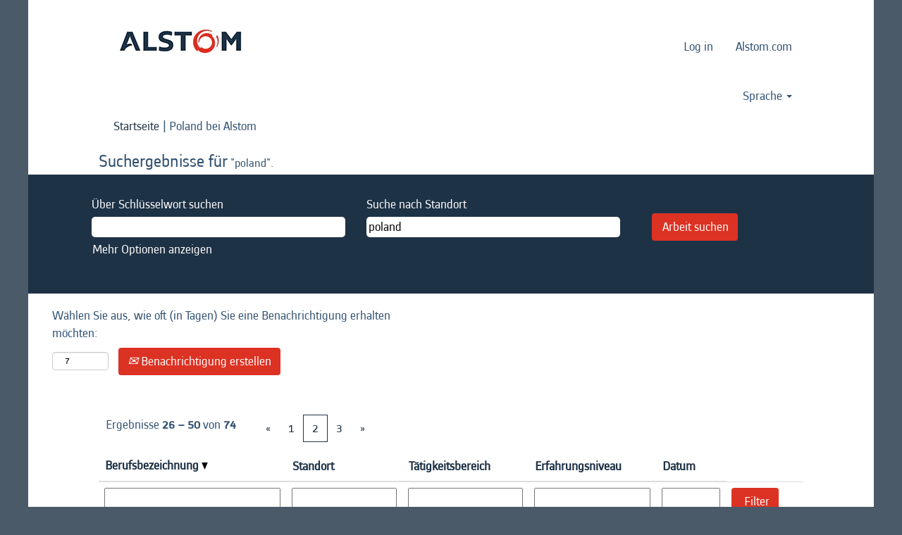

--- FILE ---
content_type: text/html;charset=UTF-8
request_url: https://jobsearch.alstom.com/search/?q&locationsearch=poland&sortColumn=sort_title&sortDirection=desc&startrow=25&locale=de_DE
body_size: 110072
content:
<!DOCTYPE html>
<html class="html5" xml:lang="de-DE" lang="de-DE" xmlns="http://www.w3.org/1999/xhtml">

        <head>
            <meta http-equiv="X-UA-Compatible" content="IE=edge,chrome=1" />
            <meta http-equiv="Content-Type" content="text/html;charset=UTF-8" />
            <meta http-equiv="Content-Type" content="text/html; charset=utf-8" />
                <meta name="viewport" content="width=device-width, initial-scale=1.0" />
                        <link type="text/css" class="keepscript" rel="stylesheet" href="https://jobsearch.alstom.com/platform/bootstrap/3.4.8_NES/css/bootstrap.min.css" />
                            <link type="text/css" rel="stylesheet" href="/platform/css/j2w/min/bootstrapV3.global.responsive.min.css?h=906dcb68" />
                <script type="text/javascript" src="https://performancemanager5.successfactors.eu/verp/vmod_v1/ui/extlib/jquery_3.5.1/jquery.js"></script>
                <script type="text/javascript" src="https://performancemanager5.successfactors.eu/verp/vmod_v1/ui/extlib/jquery_3.5.1/jquery-migrate.js"></script>
            <script type="text/javascript" src="/platform/js/jquery/jquery-migrate-1.4.1.js"></script>
                    <title>Poland - Stellen bei Alstom</title>
                    <title>Alstom - Stellen</title>

        <meta http-equiv="Content-Type" content="text/html; charset=utf-8" />
        <meta name="keywords" content="Stellen bei Alstom, " />
        <meta name="description" content="Bei Alstom nach  suchen" />
        <link rel="canonical" href="https://jobsearch.alstom.com/search/" />
            <meta name="robots" content="noindex" />
                <link type="text/css" rel="stylesheet" href="//rmkcdn.successfactors.com/44ea18da/16113927-414b-49a1-80a4-f.css" />
                            <link type="text/css" rel="stylesheet" href="/platform/csb/css/header1.css?h=906dcb68" />
                            <link type="text/css" rel="stylesheet" href="/platform/css/j2w/min/sitebuilderframework.min.css?h=906dcb68" />
                            <link type="text/css" rel="stylesheet" href="/platform/css/j2w/min/BS3ColumnizedSearch.min.css?h=906dcb68" />
                            <link type="text/css" rel="stylesheet" href="/platform/fontawesome4.7/css/font-awesome-4.7.0.min.css?h=906dcb68" /><!-- Google Tag Manager -->
<script>(function(w,d,s,l,i){w[l]=w[l]||[];w[l].push({'gtm.start':
new Date().getTime(),event:'gtm.js'});var f=d.getElementsByTagName(s)[0],
j=d.createElement(s),dl=l!='dataLayer'?'&l='+l:'';j.async=true;j.src=
'https://www.googletagmanager.com/gtm.js?id='+i+dl;f.parentNode.insertBefore(j,f);
})(window,document,'script','dataLayer','GTM-54XHVK8');</script>
<!-- End Google Tag Manager -->

        <link rel="shortcut icon" href="//rmkcdn.successfactors.com/44ea18da/0137b1fb-2db9-4935-bd76-a.png" type="image/x-icon" />
            <style id="antiClickjack" type="text/css">body{display:none !important;}</style>
            <script type="text/javascript" id="antiClickJackScript">
                if (self === top) {
                    var antiClickjack = document.getElementById("antiClickjack");
                    antiClickjack.parentNode.removeChild(antiClickjack);
                } else {
                    top.location = self.location;
                }
            </script>
        </head>

        <body class="coreCSB search-page body   body" id="body">

        <div id="outershell" class="outershell">

    <div class="cookiePolicy cookiemanager" style="display:none" role="region" aria-labelledby="cookieManagerModalLabel">
        <div class="centered">
                <p>Wir verwenden Cookies, um Ihnen die bestmögliche Erfahrung mit der Website bieten zu können. Ihre Cookie-Einstellungen werden im lokalen Speicher Ihres Browsers gespeichert. Dazu gehören Cookies, die für die Website technisch notwendig sind. Darüber hinaus können Sie frei entscheiden, ob Sie Cookies akzeptieren, und dies jederzeit ändern. Sie können auch Cookies zur Verbesserung der Website-Leistung sowie Cookies zum Anzeigen von Inhalten, die auf Ihre Interessen zugeschnitten sind, ablehnen. Wenn Sie nicht alle Cookies akzeptieren, kann dies Auswirkungen auf Ihre Erfahrung auf der Site und die von uns angebotenen Services haben.</p>
            <button id="cookie-bannershow" tabindex="1" data-toggle="modal" data-target="#cookieManagerModal" class="link cookieSmallBannerButton secondarybutton shadowfocus">
                Cookie-Einstellungen ändern</button>
            <div id="reject-accept-cookiewrapper">
                <button id="cookie-reject" tabindex="1" class="cookieSmallBannerButton cookiemanagerrejectall shadowfocus">
                    Alle Cookies ablehnen</button>
            <button id="cookie-accept" tabindex="1" class="cookieSmallBannerButton cookiemanageracceptall shadowfocus">
                Alle Cookies akzeptieren</button>
            </div>
        </div>
    </div>

    <div id="header" class="header headermain slightlylimitwidth " role="banner">
            <div id="headerbordertop" class="headerbordertop slightlylimitwidth"></div>
        <script type="text/javascript">
            //<![CDATA[
            $(function()
            {
                /* Using 'skipLinkSafari' to include CSS styles specific to Safari. */
                if (navigator.userAgent.indexOf('Safari') != -1 && navigator.userAgent.indexOf('Chrome') == -1) {
                    $("#skipLink").attr('class', 'skipLinkSafari');
                }
            });
            //]]>
        </script>
        <div id="skip">
            <a href="#content" id="skipLink" class="skipLink" title="Zum Hauptinhalt"><span>Zum Hauptinhalt</span></a>
        </div>

        <div class="limitwidth">
            <div class="menu desktop upper">
                <div class="inner" role="navigation" aria-label="Header Menü">
                        <a href="https://jobsearch.alstom.com/" title="Alstom Careers Home" style="display:inline-block">
                            <img class="logo" src="//rmkcdn.successfactors.com/44ea18da/ff6f3396-32e1-421d-915a-5.jpg" alt="Alstom Careers Home" />
                        </a>
                    <ul class="nav nav-pills" role="list">
        <li><a href="https://career5.successfactors.eu/career?career_company=ALSTOM&amp;lang=en_GB&amp;company=ALSTOM&amp;site=&amp;loginFlowRequired=true&amp;_s.crb=SAdl8MdvanZIR7dE5GJnxJiRj3M%3d " title="Log in" target="_blank">Log in</a></li>
        <li><a href="https://www.alstom.com/" title="Alstom.com" target="_blank">Alstom.com</a></li>
                    </ul>
                </div>
            </div>
        </div>

        <div class="menu mobile upper">
                <a href="https://jobsearch.alstom.com/" title="Alstom Careers Home">
                    <img class="logo" src="//rmkcdn.successfactors.com/44ea18da/ff6f3396-32e1-421d-915a-5.jpg" alt="Alstom Careers Home" />
                </a>
            <div class="nav">
                    <div class="dropdown mobile-search">
                        <button id="searchToggleBtn" type="button" title="Suchen" aria-label="Suchen" class="dropdown-toggle" data-toggle="collapse" data-target="#searchSlideNav"><span class="mobilelink fa fa-search"></span></button>
                        <div id="searchSlideNav" class="dropdown-menu search-collapse">

        <div class="well well-small searchwell">
            <form class="form-inline jobAlertsSearchForm" name="keywordsearch" method="get" action="/search/" xml:lang="de-DE" lang="de-DE" style="margin: 0;" role="search">
                <input name="createNewAlert" type="hidden" value="false" />
                <div class="container-fluid">
                    <div class="row columnizedSearchForm">
                        <div class="column col-md-9">
                            <div class="fieldContainer row">
                                    <div class="col-md-6 rd-keywordsearch">
                                            <span class="lbl" aria-hidden="true">Über Schlüsselwort suchen</span>

                                        <i class="keywordsearch-icon"></i>
                                        <input type="text" class="keywordsearch-q columnized-search" name="q" maxlength="50" aria-label="Über Schlüsselwort suchen" />

                                    </div>
                                    <div class="col-md-6 rd-locationsearch">
                                            <span class="lbl" aria-hidden="true">Suche nach Standort</span>

                                        <i class="locationsearch-icon"></i>
                                        <input type="text" class="keywordsearch-locationsearch columnized-search" name="locationsearch" value="poland" maxlength="50" aria-label="Suche nach Standort" />
                                    </div>
                            </div>
                        </div>
                        <div class="rd-searchbutton col-md-2">
                            <div class="row emptylabelsearchspace labelrow">
                                 
                            </div>
                            <div class="row">
                                <div class="col-md-12 col-sm-12 col-xs-12 search-submit">
                                            <input type="submit" class="btn keywordsearch-button" value="Arbeit suchen" />
                                </div>
                            </div>
                        </div>
                    </div>

                </div>
            </form>
        </div>
                        </div>
                    </div>
                <div class="dropdown mobile-nav">
                    <a id="hamburgerToggleBtn" href="#" title="Menü" aria-label="Menü" class="dropdown-toggle" aria-controls="nav-collapse-design1" aria-expanded="false" role="button" data-toggle="collapse" data-target="#nav-collapse-design1"><span class="mobilelink fa fa-bars"></span></a>
                    <ul id="nav-collapse-design1" class="dropdown-menu nav-collapse">
        <li><a href="https://career5.successfactors.eu/career?career_company=ALSTOM&amp;lang=en_GB&amp;company=ALSTOM&amp;site=&amp;loginFlowRequired=true&amp;_s.crb=SAdl8MdvanZIR7dE5GJnxJiRj3M%3d " title="Log in" target="_blank">Log in</a></li>
        <li><a href="https://www.alstom.com/" title="Alstom.com" target="_blank">Alstom.com</a></li>
                    </ul>
                </div>
            </div>
        </div>
        <div class="lower headersubmenu">
            <div class="inner limitwidth">
                <div class="links">
                        <div id="langListContainer" class="language node dropdown header-one headerlocaleselector">
        <a id="langDropDownToggleBtn" class="dropdown-toggle languageselector" role="button" aria-expanded="false" data-toggle="dropdown" href="#" aria-controls="langListDropDown">Sprache <span class="caret"></span></a>
        <ul id="langListDropDown" role="menu" aria-labelledby="langDropDownToggleBtn" class="dropdown-menu company-dropdown headerdropdown">
                <li role="none">
                    <a role="menuItem" href="https://jobsearch.alstom.com/search/?q&amp;locationsearch=poland&amp;sortColumn=sort_title&amp;sortDirection=desc&amp;startrow=25&amp;locale=de_DE" lang="de-DE">German</a>
                </li>
                <li role="none">
                    <a role="menuItem" href="https://jobsearch.alstom.com/search/?q&amp;locationsearch=poland&amp;sortColumn=sort_title&amp;sortDirection=desc&amp;startrow=25&amp;locale=en_GB" lang="en-GB">English</a>
                </li>
                <li role="none">
                    <a role="menuItem" href="https://jobsearch.alstom.com/search/?q&amp;locationsearch=poland&amp;sortColumn=sort_title&amp;sortDirection=desc&amp;startrow=25&amp;locale=es_ES" lang="es-ES">Spanish</a>
                </li>
                <li role="none">
                    <a role="menuItem" href="https://jobsearch.alstom.com/search/?q&amp;locationsearch=poland&amp;sortColumn=sort_title&amp;sortDirection=desc&amp;startrow=25&amp;locale=fr_FR" lang="fr-FR">French</a>
                </li>
                <li role="none">
                    <a role="menuItem" href="https://jobsearch.alstom.com/search/?q&amp;locationsearch=poland&amp;sortColumn=sort_title&amp;sortDirection=desc&amp;startrow=25&amp;locale=pt_BR" lang="pt-BR">Brazilian portuguese</a>
                </li>
        </ul>
                        </div>





                </div>
            </div>
        </div>
    </div>
    <style type="text/css">
        #content {
            padding-top: -4px;
        }
    </style>

    <script type="text/javascript" classhtmlattribute="keepscript" src="/platform/js/j2w/j2w.bootstrap.collapse.js"></script>
    <script type="text/javascript" classhtmlattribute="keepscript" src="/platform/js/j2w/j2w.bootstrap.dropdown.js"></script>
            <div id="innershell" class="innershell">
                <div id="content" tabindex="-1" class="content" role="main">
                    <div class="inner">
            <div class="breadcrumbtrail">
                <nav aria-label="Breadcrumb">
                    <ul class="breadcrumb">
                        <li><a href="/">Startseite</a></li>
                                        <li aria-hidden="true"><span class="divider">|</span></li>
                                        <li class="active" aria-current="page">Poland bei Alstom<span class="sr-only">(aktuelle Seite)</span></li>
                    </ul>
                </nav>
            </div>
            <h1 class="keyword-title">Suchergebnisse für<span class="securitySearchQuery"> "poland".</span>
            </h1>
        <div id="search-wrapper">

        <div class="well well-small searchwell">
            <form class="form-inline jobAlertsSearchForm" name="keywordsearch" method="get" action="/search/" xml:lang="de-DE" lang="de-DE" style="margin: 0;" role="search">
                <input name="createNewAlert" type="hidden" value="false" />
                <div class="container-fluid">
                    <div class="row columnizedSearchForm">
                        <div class="column col-md-9">
                            <div class="fieldContainer row">
                                    <div class="col-md-6 rd-keywordsearch">
                                            <span class="lbl" aria-hidden="true">Über Schlüsselwort suchen</span>

                                        <i class="keywordsearch-icon"></i>
                                        <input type="text" class="keywordsearch-q columnized-search" name="q" maxlength="50" aria-label="Über Schlüsselwort suchen" />

                                    </div>
                                    <div class="col-md-6 rd-locationsearch">
                                            <span class="lbl" aria-hidden="true">Suche nach Standort</span>

                                        <i class="locationsearch-icon"></i>
                                        <input type="text" class="keywordsearch-locationsearch columnized-search" name="locationsearch" value="poland" maxlength="50" aria-label="Suche nach Standort" />
                                    </div>
                            </div>
                                <div class="row optionsLink optionsLink-padding">
            <span>
                
                <a href="javascript:void(0)" rel="advance" role="button" id="options-search" class="search-option-link btn-link" aria-controls="moreOptionsDiv" data-toggle="collapse" aria-expanded="false" data-moreOptions="Mehr Optionen anzeigen" data-lessOptions="Weniger Optionen anzeigen" data-target=".optionsDiv">Mehr Optionen anzeigen</a>
            </span>
                                </div>
            <div>
                <div id="moreOptionsDiv" style="" class="optionsDiv collapse">

                    <div id="optionsFacetLoading" class="optionsFacetLoading" aria-live="assertive">
                            <span>Laden...</span>
                    </div>
                    <div id="optionsFacetValues" class="optionsFacetValues" style="display:none" tabindex="-1">
                        <hr aria-hidden="true" />
                        <div id="newFacets" style="padding-bottom: 5px" class="row">
                                <div class="optionsFacet col-md-4">
                                    <div class="row">
                                        <label id="optionsFacetsDD_country_label" class="optionsFacet optionsFacet-label" for="optionsFacetsDD_country">
                                            Land/Region
                                        </label>
                                    </div>
                                    <select id="optionsFacetsDD_country" name="optionsFacetsDD_country" class="optionsFacet-select optionsFacetsDD_country form-control-100">
                                        <option value="">Alle</option>
                                    </select>
                                </div>
                                <div class="optionsFacet col-md-4">
                                    <div class="row">
                                        <label id="optionsFacetsDD_department_label" class="optionsFacet optionsFacet-label" for="optionsFacetsDD_department">
                                            Tätigkeitsbereich
                                        </label>
                                    </div>
                                    <select id="optionsFacetsDD_department" name="optionsFacetsDD_department" class="optionsFacet-select optionsFacetsDD_department form-control-100">
                                        <option value="">Alle</option>
                                    </select>
                                </div>
                                <div class="optionsFacet col-md-4">
                                    <div class="row">
                                        <label id="optionsFacetsDD_shifttype_label" class="optionsFacet optionsFacet-label" for="optionsFacetsDD_shifttype">
                                            Erfahrungsniveau
                                        </label>
                                    </div>
                                    <select id="optionsFacetsDD_shifttype" name="optionsFacetsDD_shifttype" class="optionsFacet-select optionsFacetsDD_shifttype form-control-100">
                                        <option value="">Alle</option>
                                    </select>
                                </div>
                        </div>
                    </div>
                </div>
            </div>
                        </div>
                        <div class="rd-searchbutton col-md-2">
                            <div class="row emptylabelsearchspace labelrow">
                                 
                            </div>
                            <div class="row">
                                <div class="col-md-12 col-sm-12 col-xs-12 search-submit">
                                            <input type="submit" class="btn keywordsearch-button" value="Arbeit suchen" />
                                </div>
                            </div>
                        </div>
                    </div>

                </div>
            </form>
        </div>
                    <div class="row clearfix">
                <div class="span6 col-sm-6">
                    <div class="savesearch-wrapper" id="savesearch-wrapper">
                <div class="well well-small well-sm">
                    <div class="savesearch" id="savesearch" xml:lang="de-DE" lang="de-DE">
                        <div class="alert alert-error alert-danger invalid-feedback frequency-error" tabindex="-1">
                            <span class="alert-icon-frequency-error fa fa-exclamation-circle"></span><div class="frequency-error-message" aria-live="polite" id="frequency-error-feedback"></div>
                        </div>
        <span class="subscribe-frequency-label">
            <label id="labelFrequencySpinBtn" for="j_idt193" aria-hidden="true">Wählen Sie aus, wie oft (in Tagen) Sie eine Benachrichtigung erhalten möchten:</label>
            <input id="j_idt193" type="number" class="form-control subscribe-frequency frequencySpinBtn" name="frequency" required="required" min="1" max="99" maxlength="2" value="7" oninput="j2w.Agent.setValidFrequency(this)" aria-labelledby="labelFrequencySpinBtn" />
        </span>
                        <div class="savesearch-buttons-wrapper">
                                <button class="btn savesearch-link" id="savesearch-link" tabindex="0"><i class="icon-envelope glyphicon-envelope" aria-hidden="true"></i> Benachrichtigung erstellen</button>
                        </div>
                    </div>
                </div>
            <style type="text/css">
                form.emailsubscribe-form {
                    display: none;
                }
            </style>

        <form id="emailsubscribe" class="emailsubscribe-form form-inline" name="emailsubscribe" method="POST" action="/talentcommunity/subscribe/?locale=de_DE&amp;location=" xml:lang="de-DE" lang="de-DE" novalidate="novalidate">
                <div class="well well-small well-sm">
                    <div class="alert alert-error alert-danger hidden frequency-error" tabindex="-1">
                        <button tabindex="0" type="button" class="close" onclick="$('.frequency-error').addClass('hidden'); return false;" title="Schließen"><span aria-hidden="true">×</span></button>
                        <div class="frequency-error-message" aria-live="polite"></div>
                    </div>
        <span class="subscribe-frequency-label">
            <label id="labelFrequencySpinBtn" for="j_idt224" aria-hidden="true">Wählen Sie aus, wie oft (in Tagen) Sie eine Benachrichtigung erhalten möchten:</label>
            <input id="j_idt224" type="number" class="form-control subscribe-frequency frequencySpinBtn" name="frequency" required="required" min="1" max="99" maxlength="2" value="7" oninput="j2w.Agent.setValidFrequency(this)" aria-labelledby="labelFrequencySpinBtn" />
        </span>
                    <input id="emailsubscribe-button" class="btn emailsubscribe-button" title="Benachrichtigung erstellen" value="Benachrichtigung erstellen" type="submit" style="float: none" />
                </div>
        </form>
                    </div>
                </div>
                    </div>
        </div>
                <div class="pagination-top clearfix">

        <div class="paginationShell clearfix" xml:lang="de-DE" lang="de-DE">
                    <div class="well well-lg pagination-well pagination">
                        <div class="pagination-label-row">
                            <span class="paginationLabel" aria-label="Ergebnisse 26 – 50">Ergebnisse <b>26 – 50</b> von <b>74</b></span>
                            <span class="srHelp" style="font-size:0px">Seite 2 von 3</span>
                        </div>
                            <ul class="pagination">
                                <li><a class="paginationItemFirst" href="?q=&amp;locationsearch=poland&amp;sortColumn=sort_title&amp;sortDirection=desc" title="Erste Seite"><span aria-hidden="true">«</span></a></li>
                                            <li class=" "><a href="?q=&amp;locationsearch=poland&amp;sortColumn=sort_title&amp;sortDirection=desc" rel="nofollow" title="Seite 1">1</a></li>
                                            <li class="active"><a href="?q=&amp;locationsearch=poland&amp;sortColumn=sort_title&amp;sortDirection=desc&amp;startrow=25" class="current-page" aria-current="page" rel="nofollow" title="Seite 2">2</a></li>
                                            <li class=" "><a href="?q=&amp;locationsearch=poland&amp;sortColumn=sort_title&amp;sortDirection=desc&amp;startrow=50" rel="nofollow" title="Seite 3">3</a></li>
                                <li><a class="paginationItemLast" href="?q=&amp;locationsearch=poland&amp;sortColumn=sort_title&amp;sortDirection=desc&amp;startrow=50" rel="nofollow" title="Letzte Seite"><span aria-hidden="true">»</span></a></li>
                            </ul>
                    </div>
        </div>
                </div>

            <div class="searchResultsShell">
				<table id="searchresults" class="searchResults full table table-striped table-hover" cellpadding="0" cellspacing="0" aria-label="Suchergebnisse für poland. Seite 2 von 3, Ergebnisse 26 bis 50 von 74">
					<thead>
                            <tr id="search-results-header">
											<th id="hdrTitle" aria-sort="descending" scope="col" width="30%">
												<span class="jobTitle">
													<a id="hdrTitleButton" class="jobTitle sort" role="button" href="/search/?q=&amp;locationsearch=poland&amp;sortColumn=sort_title&amp;sortDirection=asc#hdrTitleButton">Berufsbezeichnung <img src="/platform/images/shared/downtri.png" border="0" alt="Sort descending" />
													</a>
												</span>
											</th>
											<th id="hdrLocation" aria-sort="none" scope="col" width="20%" class="hidden-phone">
												<span class="jobLocation">
													<a id="hdrLocationButton" role="button" class="jobLocation sort" href="/search/?q=&amp;locationsearch=poland&amp;sortColumn=sort_location&amp;sortDirection=desc#hdrLocationButton">Standort
													</a>
												</span>
											</th>
											<th id="hdrDepartment" aria-sort="none" scope="col" width="20%" class="hidden-phone">
												<span class="jobDepartment">
													<a id="hdrDepartmentButton" role="button" href="/search/?q=&amp;locationsearch=poland&amp;sortColumn=sort_department&amp;sortDirection=desc#hdrDepartmentButton">Tätigkeitsbereich
													</a>
												</span>
											</th>
											<th id="hdrShifttype" aria-sort="none" scope="col" width="20%" class="hidden-phone">
												<span class="jobShifttype">
													<a id="hdrShifttypeButton" role="button" href="/search/?q=&amp;locationsearch=poland&amp;sortColumn=sort_shifttype&amp;sortDirection=desc#hdrShifttypeButton">Erfahrungsniveau
													</a>
												</span>
											</th>
											<th id="hdrDate" aria-sort="none" scope="col" width="10%" class="hidden-phone">
												<span class="jobDate">
													<a id="hdrDateButton" role="button" href="/search/?q=&amp;locationsearch=poland&amp;sortColumn=referencedate&amp;sortDirection=desc#hdrDateButton">Datum
													</a>
												</span>
											</th>
									<td class="hidden-phone"></td>
                            </tr>
                            <tr id="search-results-filter" class="hidden-phone">
											<td id="filter-title">
												<label class="s508-hide" for="title">Berufsbezeichnung</label><input id="title" data-column="title" class="filter-input" style="width: 100%;" title="Filter: Berufsbezeichnung" type="text" name="title" maxlength="50" />
											</td>
											<td id="filter-location" class="hidden-phone">
												<label class="s508-hide" for="location">Standort</label><input id="location" data-column="location" class="filter-input" style="width: 100%;" title="Filter: Standort" type="text" name="location" maxlength="50" />
											</td>
											<td id="filter-department">
												<label class="s508-hide" for="department">Tätigkeitsbereich</label><input id="department" data-column="department" class="filter-input" style="width: 100%;" title="Filter: Tätigkeitsbereich" type="text" name="department" maxlength="50" />
											</td>
											<td id="filter-shifttype">
												<label class="s508-hide" for="shifttype">Erfahrungsniveau</label><input id="shifttype" data-column="shifttype" class="filter-input" style="width: 100%;" title="Filter: Erfahrungsniveau" type="text" name="shifttype" maxlength="50" />
											</td>
											<td id="filter-date" nowrap="nowrap">
												<label class="s508-hide" for="date">Datum (TT.MM.JJ)</label><input id="date" data-column="referencedate" class="filter-input" style="width: 100%;" title="Filter: Datum" type="text" name="date" />
											</td>

                                <td id="filter-submit">
                                    <form id="searchfilter" method="get" action="/search/#searchresults" name="searchfilter">
                                        <input type="submit" id="searchfilter-submit" value="Filter" class="btn btn-default" />
                                        <input id="q" type="hidden" name="q" />
                                        <input id="q2" type="hidden" name="q2" />
										<input id="alertId" type="hidden" name="alertId" />
                                            <input id="locationsearch" type="hidden" name="locationsearch" value="poland" />

                                        <a id="reset" role="button" href="/search/?q=#reset">Zurücksetzen</a>
                                    </form>

                                    <script type="text/javascript">
                                        //<![CDATA[
                                            $searchfilter = $('#searchfilter');
                                            $(function() {
                                                $('.filter-input').keypress(function(e){
                                                    if (e.keyCode == 13) {
                                                        copyInputFieldsToForm('.filter-input');
                                                        $searchfilter.trigger('submit');
                                                    }
                                                });
                                            });
                                            $searchfilter.submit(function(e){
                                                copyInputFieldsToForm('.filter-input');
                                            });
                                            function copyInputFieldsToForm(selector) {
                                                $(selector).each(function(index,item){
                                                    $item = $(item);
                                                    var $input = $("<input>").attr("type", "hidden").attr("name", $item.attr('name') ).val( $item.val() );
                                                    $item.attr('disabled','disabled').removeAttr('id').removeAttr('name');
                                                    $searchfilter.append( $input );
                                                });
                                            }
                                        //]]>
                                    </script>
                                </td>
                            </tr>
                    </thead>
                    <tbody>

                            <tr class="data-row">
                                                <td class="colTitle" headers="hdrTitle">
													<span class="jobTitle hidden-phone">
														<a href="/job/Warszawa-Serwisant%28ka%29-system%C3%B3w-Sterowania-Ruchem-Kolejowym-%28SRK%29/1261629401/" class="jobTitle-link">Serwisant(ka) systemów Sterowania Ruchem Kolejowym (SRK)</a>
													</span>
                                                    <div class="jobdetail-phone visible-phone">
                                                                    <span class="jobTitle visible-phone">
                                                                        <a class="jobTitle-link" href="/job/Warszawa-Serwisant%28ka%29-system%C3%B3w-Sterowania-Ruchem-Kolejowym-%28SRK%29/1261629401/">Serwisant(ka) systemów Sterowania Ruchem Kolejowym (SRK)</a>
                                                                    </span>
                                                                    <span class="jobLocation visible-phone">
        
        <span class="jobLocation">
            Warszawa, PL
            
        </span></span>
                                                                    <span class="jobDate visible-phone">22.11.2025
													                </span>
                                                    </div>
                                                </td>
											<td class="colLocation hidden-phone" headers="hdrLocation">
        
        <span class="jobLocation">
            Warszawa, PL
            
        </span>
											</td>
											<td class="colDepartment hidden-phone" headers="hdrDepartment">
												<span class="jobDepartment">Industrial</span>
											</td>
											<td class="colShifttype hidden-phone" headers="hdrShifttype">
												<span class="jobShifttype">Experienced</span>
											</td>
											<td class="colDate hidden-phone" nowrap="nowrap" headers="hdrDate">
												<span class="jobDate">22.11.2025
												</span>
											</td>
									<td class="hidden-phone"></td>
                            </tr>

                            <tr class="data-row">
                                                <td class="colTitle" headers="hdrTitle">
													<span class="jobTitle hidden-phone">
														<a href="/job/Katowice-Service-Engineer/1181468101/" class="jobTitle-link">Service Engineer</a>
													</span>
                                                    <div class="jobdetail-phone visible-phone">
                                                                    <span class="jobTitle visible-phone">
                                                                        <a class="jobTitle-link" href="/job/Katowice-Service-Engineer/1181468101/">Service Engineer</a>
                                                                    </span>
                                                                    <span class="jobLocation visible-phone">
        
        <span class="jobLocation">
            Katowice, PL
            
        </span></span>
                                                                    <span class="jobDate visible-phone">31.10.2025
													                </span>
                                                    </div>
                                                </td>
											<td class="colLocation hidden-phone" headers="hdrLocation">
        
        <span class="jobLocation">
            Katowice, PL
            
        </span>
											</td>
											<td class="colDepartment hidden-phone" headers="hdrDepartment">
												<span class="jobDepartment">Industrial</span>
											</td>
											<td class="colShifttype hidden-phone" headers="hdrShifttype">
												<span class="jobShifttype">Experienced</span>
											</td>
											<td class="colDate hidden-phone" nowrap="nowrap" headers="hdrDate">
												<span class="jobDate">31.10.2025
												</span>
											</td>
									<td class="hidden-phone"></td>
                            </tr>

                            <tr class="data-row">
                                                <td class="colTitle" headers="hdrTitle">
													<span class="jobTitle hidden-phone">
														<a href="/job/Warszawa-Senior-Project-Contract-Manager/1270655901/" class="jobTitle-link">Senior Project Contract Manager</a>
													</span>
                                                    <div class="jobdetail-phone visible-phone">
                                                                    <span class="jobTitle visible-phone">
                                                                        <a class="jobTitle-link" href="/job/Warszawa-Senior-Project-Contract-Manager/1270655901/">Senior Project Contract Manager</a>
                                                                    </span>
                                                                    <span class="jobLocation visible-phone">
        
        <span class="jobLocation">
            Warszawa, PL
            
        </span></span>
                                                                    <span class="jobDate visible-phone">25.11.2025
													                </span>
                                                    </div>
                                                </td>
											<td class="colLocation hidden-phone" headers="hdrLocation">
        
        <span class="jobLocation">
            Warszawa, PL
            
        </span>
											</td>
											<td class="colDepartment hidden-phone" headers="hdrDepartment">
												<span class="jobDepartment">Legal</span>
											</td>
											<td class="colShifttype hidden-phone" headers="hdrShifttype">
												<span class="jobShifttype">Experienced</span>
											</td>
											<td class="colDate hidden-phone" nowrap="nowrap" headers="hdrDate">
												<span class="jobDate">25.11.2025
												</span>
											</td>
									<td class="hidden-phone"></td>
                            </tr>

                            <tr class="data-row">
                                                <td class="colTitle" headers="hdrTitle">
													<span class="jobTitle hidden-phone">
														<a href="/job/Katowice-Safety-Assurance-Engineer/1274273401/" class="jobTitle-link">Safety Assurance Engineer</a>
													</span>
                                                    <div class="jobdetail-phone visible-phone">
                                                                    <span class="jobTitle visible-phone">
                                                                        <a class="jobTitle-link" href="/job/Katowice-Safety-Assurance-Engineer/1274273401/">Safety Assurance Engineer</a>
                                                                    </span>
                                                                    <span class="jobLocation visible-phone">
        
        <span class="jobLocation">
            Katowice, PL
            
        </span></span>
                                                                    <span class="jobDate visible-phone">08.12.2025
													                </span>
                                                    </div>
                                                </td>
											<td class="colLocation hidden-phone" headers="hdrLocation">
        
        <span class="jobLocation">
            Katowice, PL
            
        </span>
											</td>
											<td class="colDepartment hidden-phone" headers="hdrDepartment">
												<span class="jobDepartment">Engineering</span>
											</td>
											<td class="colShifttype hidden-phone" headers="hdrShifttype">
												<span class="jobShifttype">Experienced</span>
											</td>
											<td class="colDate hidden-phone" nowrap="nowrap" headers="hdrDate">
												<span class="jobDate">08.12.2025
												</span>
											</td>
									<td class="hidden-phone"></td>
                            </tr>

                            <tr class="data-row">
                                                <td class="colTitle" headers="hdrTitle">
													<span class="jobTitle hidden-phone">
														<a href="/job/Wroclaw-ProstowaczProstowaczka-DS/1269409201/" class="jobTitle-link">Prostowacz/Prostowaczka</a>
													</span>
                                                    <div class="jobdetail-phone visible-phone">
                                                                    <span class="jobTitle visible-phone">
                                                                        <a class="jobTitle-link" href="/job/Wroclaw-ProstowaczProstowaczka-DS/1269409201/">Prostowacz/Prostowaczka</a>
                                                                    </span>
                                                                    <span class="jobLocation visible-phone">
        
        <span class="jobLocation">
            Wroclaw, DS, PL
            
        </span></span>
                                                                    <span class="jobDate visible-phone">20.11.2025
													                </span>
                                                    </div>
                                                </td>
											<td class="colLocation hidden-phone" headers="hdrLocation">
        
        <span class="jobLocation">
            Wroclaw, DS, PL
            
        </span>
											</td>
											<td class="colDepartment hidden-phone" headers="hdrDepartment">
												<span class="jobDepartment">Industrial</span>
											</td>
											<td class="colShifttype hidden-phone" headers="hdrShifttype">
												<span class="jobShifttype">Experienced</span>
											</td>
											<td class="colDate hidden-phone" nowrap="nowrap" headers="hdrDate">
												<span class="jobDate">20.11.2025
												</span>
											</td>
									<td class="hidden-phone"></td>
                            </tr>

                            <tr class="data-row">
                                                <td class="colTitle" headers="hdrTitle">
													<span class="jobTitle hidden-phone">
														<a href="/job/Katowice-Project-Manager/1267642801/" class="jobTitle-link">Project Manager</a>
													</span>
                                                    <div class="jobdetail-phone visible-phone">
                                                                    <span class="jobTitle visible-phone">
                                                                        <a class="jobTitle-link" href="/job/Katowice-Project-Manager/1267642801/">Project Manager</a>
                                                                    </span>
                                                                    <span class="jobLocation visible-phone">
        
        <span class="jobLocation">
            Katowice, PL
            
        </span></span>
                                                                    <span class="jobDate visible-phone">14.11.2025
													                </span>
                                                    </div>
                                                </td>
											<td class="colLocation hidden-phone" headers="hdrLocation">
        
        <span class="jobLocation">
            Katowice, PL
            
        </span>
											</td>
											<td class="colDepartment hidden-phone" headers="hdrDepartment">
												<span class="jobDepartment">Project &amp; Bid</span>
											</td>
											<td class="colShifttype hidden-phone" headers="hdrShifttype">
												<span class="jobShifttype">Experienced</span>
											</td>
											<td class="colDate hidden-phone" nowrap="nowrap" headers="hdrDate">
												<span class="jobDate">14.11.2025
												</span>
											</td>
									<td class="hidden-phone"></td>
                            </tr>

                            <tr class="data-row">
                                                <td class="colTitle" headers="hdrTitle">
													<span class="jobTitle hidden-phone">
														<a href="/job/Katowice-Project-Installation-Manager-%28PrYM%29/1275549601/" class="jobTitle-link">Project Installation Manager (PrYM)</a>
													</span>
                                                    <div class="jobdetail-phone visible-phone">
                                                                    <span class="jobTitle visible-phone">
                                                                        <a class="jobTitle-link" href="/job/Katowice-Project-Installation-Manager-%28PrYM%29/1275549601/">Project Installation Manager (PrYM)</a>
                                                                    </span>
                                                                    <span class="jobLocation visible-phone">
        
        <span class="jobLocation">
            Katowice, PL
            
        </span></span>
                                                                    <span class="jobDate visible-phone">11.12.2025
													                </span>
                                                    </div>
                                                </td>
											<td class="colLocation hidden-phone" headers="hdrLocation">
        
        <span class="jobLocation">
            Katowice, PL
            
        </span>
											</td>
											<td class="colDepartment hidden-phone" headers="hdrDepartment">
												<span class="jobDepartment">Installation &amp; Field Operations</span>
											</td>
											<td class="colShifttype hidden-phone" headers="hdrShifttype">
												<span class="jobShifttype">Experienced</span>
											</td>
											<td class="colDate hidden-phone" nowrap="nowrap" headers="hdrDate">
												<span class="jobDate">11.12.2025
												</span>
											</td>
									<td class="hidden-phone"></td>
                            </tr>

                            <tr class="data-row">
                                                <td class="colTitle" headers="hdrTitle">
													<span class="jobTitle hidden-phone">
														<a href="/job/Katowice-Project-Documentation-Controller/1276264101/" class="jobTitle-link">Project Documentation Controller</a>
													</span>
                                                    <div class="jobdetail-phone visible-phone">
                                                                    <span class="jobTitle visible-phone">
                                                                        <a class="jobTitle-link" href="/job/Katowice-Project-Documentation-Controller/1276264101/">Project Documentation Controller</a>
                                                                    </span>
                                                                    <span class="jobLocation visible-phone">
        
        <span class="jobLocation">
            Katowice, PL
            
        </span></span>
                                                                    <span class="jobDate visible-phone">15.12.2025
													                </span>
                                                    </div>
                                                </td>
											<td class="colLocation hidden-phone" headers="hdrLocation">
        
        <span class="jobLocation">
            Katowice, PL
            
        </span>
											</td>
											<td class="colDepartment hidden-phone" headers="hdrDepartment">
												<span class="jobDepartment">Project &amp; Bid</span>
											</td>
											<td class="colShifttype hidden-phone" headers="hdrShifttype">
												<span class="jobShifttype">Experienced</span>
											</td>
											<td class="colDate hidden-phone" nowrap="nowrap" headers="hdrDate">
												<span class="jobDate">15.12.2025
												</span>
											</td>
									<td class="hidden-phone"></td>
                            </tr>

                            <tr class="data-row">
                                                <td class="colTitle" headers="hdrTitle">
													<span class="jobTitle hidden-phone">
														<a href="/job/Chorzow-Project-Document-Controller-SL/1237290801/" class="jobTitle-link">Project Document Controller</a>
													</span>
                                                    <div class="jobdetail-phone visible-phone">
                                                                    <span class="jobTitle visible-phone">
                                                                        <a class="jobTitle-link" href="/job/Chorzow-Project-Document-Controller-SL/1237290801/">Project Document Controller</a>
                                                                    </span>
                                                                    <span class="jobLocation visible-phone">
        
        <span class="jobLocation">
            Chorzow, SL, PL
            
        </span></span>
                                                                    <span class="jobDate visible-phone">13.11.2025
													                </span>
                                                    </div>
                                                </td>
											<td class="colLocation hidden-phone" headers="hdrLocation">
        
        <span class="jobLocation">
            Chorzow, SL, PL
            
        </span>
											</td>
											<td class="colDepartment hidden-phone" headers="hdrDepartment">
												<span class="jobDepartment">Project &amp; Bid</span>
											</td>
											<td class="colShifttype hidden-phone" headers="hdrShifttype">
												<span class="jobShifttype">Experienced</span>
											</td>
											<td class="colDate hidden-phone" nowrap="nowrap" headers="hdrDate">
												<span class="jobDate">13.11.2025
												</span>
											</td>
									<td class="hidden-phone"></td>
                            </tr>

                            <tr class="data-row">
                                                <td class="colTitle" headers="hdrTitle">
													<span class="jobTitle hidden-phone">
														<a href="/job/Katowice-Program-Manager/1277571201/" class="jobTitle-link">Program Manager</a>
													</span>
                                                    <div class="jobdetail-phone visible-phone">
                                                                    <span class="jobTitle visible-phone">
                                                                        <a class="jobTitle-link" href="/job/Katowice-Program-Manager/1277571201/">Program Manager</a>
                                                                    </span>
                                                                    <span class="jobLocation visible-phone">
        
        <span class="jobLocation">
            Katowice, PL
            
        </span></span>
                                                                    <span class="jobDate visible-phone">18.12.2025
													                </span>
                                                    </div>
                                                </td>
											<td class="colLocation hidden-phone" headers="hdrLocation">
        
        <span class="jobLocation">
            Katowice, PL
            
        </span>
											</td>
											<td class="colDepartment hidden-phone" headers="hdrDepartment">
												<span class="jobDepartment">Engineering</span>
											</td>
											<td class="colShifttype hidden-phone" headers="hdrShifttype">
												<span class="jobShifttype">Experienced</span>
											</td>
											<td class="colDate hidden-phone" nowrap="nowrap" headers="hdrDate">
												<span class="jobDate">18.12.2025
												</span>
											</td>
									<td class="hidden-phone"></td>
                            </tr>

                            <tr class="data-row">
                                                <td class="colTitle" headers="hdrTitle">
													<span class="jobTitle hidden-phone">
														<a href="/job/Katowice-Production-Controller-SL/1278923001/" class="jobTitle-link">Production Controller</a>
													</span>
                                                    <div class="jobdetail-phone visible-phone">
                                                                    <span class="jobTitle visible-phone">
                                                                        <a class="jobTitle-link" href="/job/Katowice-Production-Controller-SL/1278923001/">Production Controller</a>
                                                                    </span>
                                                                    <span class="jobLocation visible-phone">
        
        <span class="jobLocation">
            Katowice, SL, PL
            
        </span></span>
                                                                    <span class="jobDate visible-phone">23.12.2025
													                </span>
                                                    </div>
                                                </td>
											<td class="colLocation hidden-phone" headers="hdrLocation">
        
        <span class="jobLocation">
            Katowice, SL, PL
            
        </span>
											</td>
											<td class="colDepartment hidden-phone" headers="hdrDepartment">
												<span class="jobDepartment">Supply Chain &amp; Planning</span>
											</td>
											<td class="colShifttype hidden-phone" headers="hdrShifttype">
												<span class="jobShifttype">Experienced</span>
											</td>
											<td class="colDate hidden-phone" nowrap="nowrap" headers="hdrDate">
												<span class="jobDate">23.12.2025
												</span>
											</td>
									<td class="hidden-phone"></td>
                            </tr>

                            <tr class="data-row">
                                                <td class="colTitle" headers="hdrTitle">
													<span class="jobTitle hidden-phone">
														<a href="/job/Katowice-Product-Lead-Buyer-SL/1281509901/" class="jobTitle-link">Product Lead Buyer</a>
													</span>
                                                    <div class="jobdetail-phone visible-phone">
                                                                    <span class="jobTitle visible-phone">
                                                                        <a class="jobTitle-link" href="/job/Katowice-Product-Lead-Buyer-SL/1281509901/">Product Lead Buyer</a>
                                                                    </span>
                                                                    <span class="jobLocation visible-phone">
        
        <span class="jobLocation">
            Katowice, SL, PL
            
        </span></span>
                                                                    <span class="jobDate visible-phone">08.01.2026
													                </span>
                                                    </div>
                                                </td>
											<td class="colLocation hidden-phone" headers="hdrLocation">
        
        <span class="jobLocation">
            Katowice, SL, PL
            
        </span>
											</td>
											<td class="colDepartment hidden-phone" headers="hdrDepartment">
												<span class="jobDepartment">Procurement</span>
											</td>
											<td class="colShifttype hidden-phone" headers="hdrShifttype">
												<span class="jobShifttype">Experienced</span>
											</td>
											<td class="colDate hidden-phone" nowrap="nowrap" headers="hdrDate">
												<span class="jobDate">08.01.2026
												</span>
											</td>
									<td class="hidden-phone"></td>
                            </tr>

                            <tr class="data-row">
                                                <td class="colTitle" headers="hdrTitle">
													<span class="jobTitle hidden-phone">
														<a href="/job/Chorzow-Procurement-Project-Manager-SL/1283428701/" class="jobTitle-link">Procurement Project Manager</a>
													</span>
                                                    <div class="jobdetail-phone visible-phone">
                                                                    <span class="jobTitle visible-phone">
                                                                        <a class="jobTitle-link" href="/job/Chorzow-Procurement-Project-Manager-SL/1283428701/">Procurement Project Manager</a>
                                                                    </span>
                                                                    <span class="jobLocation visible-phone">
        
        <span class="jobLocation">
            Chorzow, SL, PL
            
        </span></span>
                                                                    <span class="jobDate visible-phone">14.01.2026
													                </span>
                                                    </div>
                                                </td>
											<td class="colLocation hidden-phone" headers="hdrLocation">
        
        <span class="jobLocation">
            Chorzow, SL, PL
            
        </span>
											</td>
											<td class="colDepartment hidden-phone" headers="hdrDepartment">
												<span class="jobDepartment">Procurement</span>
											</td>
											<td class="colShifttype hidden-phone" headers="hdrShifttype">
												<span class="jobShifttype">Experienced</span>
											</td>
											<td class="colDate hidden-phone" nowrap="nowrap" headers="hdrDate">
												<span class="jobDate">14.01.2026
												</span>
											</td>
									<td class="hidden-phone"></td>
                            </tr>

                            <tr class="data-row">
                                                <td class="colTitle" headers="hdrTitle">
													<span class="jobTitle hidden-phone">
														<a href="/job/Wroclaw-Process-Industrial-Quality-Manager/1268582501/" class="jobTitle-link">Process Industrial Quality Manager</a>
													</span>
                                                    <div class="jobdetail-phone visible-phone">
                                                                    <span class="jobTitle visible-phone">
                                                                        <a class="jobTitle-link" href="/job/Wroclaw-Process-Industrial-Quality-Manager/1268582501/">Process Industrial Quality Manager</a>
                                                                    </span>
                                                                    <span class="jobLocation visible-phone">
        
        <span class="jobLocation">
            Wroclaw, PL
            
        </span></span>
                                                                    <span class="jobDate visible-phone">18.11.2025
													                </span>
                                                    </div>
                                                </td>
											<td class="colLocation hidden-phone" headers="hdrLocation">
        
        <span class="jobLocation">
            Wroclaw, PL
            
        </span>
											</td>
											<td class="colDepartment hidden-phone" headers="hdrDepartment">
												<span class="jobDepartment">Quality</span>
											</td>
											<td class="colShifttype hidden-phone" headers="hdrShifttype">
												<span class="jobShifttype">Experienced</span>
											</td>
											<td class="colDate hidden-phone" nowrap="nowrap" headers="hdrDate">
												<span class="jobDate">18.11.2025
												</span>
											</td>
									<td class="hidden-phone"></td>
                            </tr>

                            <tr class="data-row">
                                                <td class="colTitle" headers="hdrTitle">
													<span class="jobTitle hidden-phone">
														<a href="/job/Nadarzyn-Process-Engineer/1268561301/" class="jobTitle-link">Process Engineer</a>
													</span>
                                                    <div class="jobdetail-phone visible-phone">
                                                                    <span class="jobTitle visible-phone">
                                                                        <a class="jobTitle-link" href="/job/Nadarzyn-Process-Engineer/1268561301/">Process Engineer</a>
                                                                    </span>
                                                                    <span class="jobLocation visible-phone">
        
        <span class="jobLocation">
            Nadarzyn, PL
            
        </span></span>
                                                                    <span class="jobDate visible-phone">18.11.2025
													                </span>
                                                    </div>
                                                </td>
											<td class="colLocation hidden-phone" headers="hdrLocation">
        
        <span class="jobLocation">
            Nadarzyn, PL
            
        </span>
											</td>
											<td class="colDepartment hidden-phone" headers="hdrDepartment">
												<span class="jobDepartment">Industrial</span>
											</td>
											<td class="colShifttype hidden-phone" headers="hdrShifttype">
												<span class="jobShifttype">Experienced</span>
											</td>
											<td class="colDate hidden-phone" nowrap="nowrap" headers="hdrDate">
												<span class="jobDate">18.11.2025
												</span>
											</td>
									<td class="hidden-phone"></td>
                            </tr>

                            <tr class="data-row">
                                                <td class="colTitle" headers="hdrTitle">
													<span class="jobTitle hidden-phone">
														<a href="/job/Chorzow-Process-Engineer-SL/1284283901/" class="jobTitle-link">Process Engineer</a>
													</span>
                                                    <div class="jobdetail-phone visible-phone">
                                                                    <span class="jobTitle visible-phone">
                                                                        <a class="jobTitle-link" href="/job/Chorzow-Process-Engineer-SL/1284283901/">Process Engineer</a>
                                                                    </span>
                                                                    <span class="jobLocation visible-phone">
        
        <span class="jobLocation">
            Chorzow, SL, PL
            
        </span></span>
                                                                    <span class="jobDate visible-phone">16.01.2026
													                </span>
                                                    </div>
                                                </td>
											<td class="colLocation hidden-phone" headers="hdrLocation">
        
        <span class="jobLocation">
            Chorzow, SL, PL
            
        </span>
											</td>
											<td class="colDepartment hidden-phone" headers="hdrDepartment">
												<span class="jobDepartment">Industrial</span>
											</td>
											<td class="colShifttype hidden-phone" headers="hdrShifttype">
												<span class="jobShifttype">Experienced</span>
											</td>
											<td class="colDate hidden-phone" nowrap="nowrap" headers="hdrDate">
												<span class="jobDate">16.01.2026
												</span>
											</td>
									<td class="hidden-phone"></td>
                            </tr>

                            <tr class="data-row">
                                                <td class="colTitle" headers="hdrTitle">
													<span class="jobTitle hidden-phone">
														<a href="/job/Wroclaw-OperatorOperatorka-robota-spawalniczego/1269405301/" class="jobTitle-link">Operator/Operatorka robota spawalniczego</a>
													</span>
                                                    <div class="jobdetail-phone visible-phone">
                                                                    <span class="jobTitle visible-phone">
                                                                        <a class="jobTitle-link" href="/job/Wroclaw-OperatorOperatorka-robota-spawalniczego/1269405301/">Operator/Operatorka robota spawalniczego</a>
                                                                    </span>
                                                                    <span class="jobLocation visible-phone">
        
        <span class="jobLocation">
            Wroclaw, PL
            
        </span></span>
                                                                    <span class="jobDate visible-phone">20.11.2025
													                </span>
                                                    </div>
                                                </td>
											<td class="colLocation hidden-phone" headers="hdrLocation">
        
        <span class="jobLocation">
            Wroclaw, PL
            
        </span>
											</td>
											<td class="colDepartment hidden-phone" headers="hdrDepartment">
												<span class="jobDepartment">Industrial</span>
											</td>
											<td class="colShifttype hidden-phone" headers="hdrShifttype">
												<span class="jobShifttype">Experienced</span>
											</td>
											<td class="colDate hidden-phone" nowrap="nowrap" headers="hdrDate">
												<span class="jobDate">20.11.2025
												</span>
											</td>
									<td class="hidden-phone"></td>
                            </tr>

                            <tr class="data-row">
                                                <td class="colTitle" headers="hdrTitle">
													<span class="jobTitle hidden-phone">
														<a href="/job/Nadarzyn-OperatorOperatorka-Produkcji/1226200601/" class="jobTitle-link">Operator/Operatorka Produkcji</a>
													</span>
                                                    <div class="jobdetail-phone visible-phone">
                                                                    <span class="jobTitle visible-phone">
                                                                        <a class="jobTitle-link" href="/job/Nadarzyn-OperatorOperatorka-Produkcji/1226200601/">Operator/Operatorka Produkcji</a>
                                                                    </span>
                                                                    <span class="jobLocation visible-phone">
        
        <span class="jobLocation">
            Nadarzyn, PL
            
        </span></span>
                                                                    <span class="jobDate visible-phone">11.11.2025
													                </span>
                                                    </div>
                                                </td>
											<td class="colLocation hidden-phone" headers="hdrLocation">
        
        <span class="jobLocation">
            Nadarzyn, PL
            
        </span>
											</td>
											<td class="colDepartment hidden-phone" headers="hdrDepartment">
												<span class="jobDepartment">Industrial</span>
											</td>
											<td class="colShifttype hidden-phone" headers="hdrShifttype">
												<span class="jobShifttype">Experienced</span>
											</td>
											<td class="colDate hidden-phone" nowrap="nowrap" headers="hdrDate">
												<span class="jobDate">11.11.2025
												</span>
											</td>
									<td class="hidden-phone"></td>
                            </tr>

                            <tr class="data-row">
                                                <td class="colTitle" headers="hdrTitle">
													<span class="jobTitle hidden-phone">
														<a href="/job/Chorzow-Operatorka-Produkcji/1086181701/" class="jobTitle-link">Operator/ka Produkcji</a>
													</span>
                                                    <div class="jobdetail-phone visible-phone">
                                                                    <span class="jobTitle visible-phone">
                                                                        <a class="jobTitle-link" href="/job/Chorzow-Operatorka-Produkcji/1086181701/">Operator/ka Produkcji</a>
                                                                    </span>
                                                                    <span class="jobLocation visible-phone">
        
        <span class="jobLocation">
            Chorzow, PL
            
        </span></span>
                                                                    <span class="jobDate visible-phone">28.11.2025
													                </span>
                                                    </div>
                                                </td>
											<td class="colLocation hidden-phone" headers="hdrLocation">
        
        <span class="jobLocation">
            Chorzow, PL
            
        </span>
											</td>
											<td class="colDepartment hidden-phone" headers="hdrDepartment">
												<span class="jobDepartment">Industrial</span>
											</td>
											<td class="colShifttype hidden-phone" headers="hdrShifttype">
												<span class="jobShifttype">Experienced</span>
											</td>
											<td class="colDate hidden-phone" nowrap="nowrap" headers="hdrDate">
												<span class="jobDate">28.11.2025
												</span>
											</td>
									<td class="hidden-phone"></td>
                            </tr>

                            <tr class="data-row">
                                                <td class="colTitle" headers="hdrTitle">
													<span class="jobTitle hidden-phone">
														<a href="/job/Katowice-Operatorka-do-Centrum-Napraw-SL/1277541901/" class="jobTitle-link">Operator/ka do Centrum Napraw</a>
													</span>
                                                    <div class="jobdetail-phone visible-phone">
                                                                    <span class="jobTitle visible-phone">
                                                                        <a class="jobTitle-link" href="/job/Katowice-Operatorka-do-Centrum-Napraw-SL/1277541901/">Operator/ka do Centrum Napraw</a>
                                                                    </span>
                                                                    <span class="jobLocation visible-phone">
        
        <span class="jobLocation">
            Katowice, SL, PL
            
        </span></span>
                                                                    <span class="jobDate visible-phone">18.12.2025
													                </span>
                                                    </div>
                                                </td>
											<td class="colLocation hidden-phone" headers="hdrLocation">
        
        <span class="jobLocation">
            Katowice, SL, PL
            
        </span>
											</td>
											<td class="colDepartment hidden-phone" headers="hdrDepartment">
												<span class="jobDepartment">Industrial</span>
											</td>
											<td class="colShifttype hidden-phone" headers="hdrShifttype">
												<span class="jobShifttype">Experienced</span>
											</td>
											<td class="colDate hidden-phone" nowrap="nowrap" headers="hdrDate">
												<span class="jobDate">18.12.2025
												</span>
											</td>
									<td class="hidden-phone"></td>
                            </tr>

                            <tr class="data-row">
                                                <td class="colTitle" headers="hdrTitle">
													<span class="jobTitle hidden-phone">
														<a href="/job/Warszawa-M%C5%82odszya-Specjalistaka-ds_-Utrzymania-System%C3%B3w-SRK/1261620001/" class="jobTitle-link">Młodszy/a Specjalista/ka ds. Utrzymania Systemów SRK</a>
													</span>
                                                    <div class="jobdetail-phone visible-phone">
                                                                    <span class="jobTitle visible-phone">
                                                                        <a class="jobTitle-link" href="/job/Warszawa-M%C5%82odszya-Specjalistaka-ds_-Utrzymania-System%C3%B3w-SRK/1261620001/">Młodszy/a Specjalista/ka ds. Utrzymania Systemów SRK</a>
                                                                    </span>
                                                                    <span class="jobLocation visible-phone">
        
        <span class="jobLocation">
            Warszawa, PL
            
        </span></span>
                                                                    <span class="jobDate visible-phone">22.11.2025
													                </span>
                                                    </div>
                                                </td>
											<td class="colLocation hidden-phone" headers="hdrLocation">
        
        <span class="jobLocation">
            Warszawa, PL
            
        </span>
											</td>
											<td class="colDepartment hidden-phone" headers="hdrDepartment">
												<span class="jobDepartment">Industrial</span>
											</td>
											<td class="colShifttype hidden-phone" headers="hdrShifttype">
												<span class="jobShifttype">Experienced</span>
											</td>
											<td class="colDate hidden-phone" nowrap="nowrap" headers="hdrDate">
												<span class="jobDate">22.11.2025
												</span>
											</td>
									<td class="hidden-phone"></td>
                            </tr>

                            <tr class="data-row">
                                                <td class="colTitle" headers="hdrTitle">
													<span class="jobTitle hidden-phone">
														<a href="/job/Wroclaw-MonterMonterka/1273248701/" class="jobTitle-link">Monter/Monterka</a>
													</span>
                                                    <div class="jobdetail-phone visible-phone">
                                                                    <span class="jobTitle visible-phone">
                                                                        <a class="jobTitle-link" href="/job/Wroclaw-MonterMonterka/1273248701/">Monter/Monterka</a>
                                                                    </span>
                                                                    <span class="jobLocation visible-phone">
        
        <span class="jobLocation">
            Wroclaw, PL
            
        </span></span>
                                                                    <span class="jobDate visible-phone">03.12.2025
													                </span>
                                                    </div>
                                                </td>
											<td class="colLocation hidden-phone" headers="hdrLocation">
        
        <span class="jobLocation">
            Wroclaw, PL
            
        </span>
											</td>
											<td class="colDepartment hidden-phone" headers="hdrDepartment">
												<span class="jobDepartment">Industrial</span>
											</td>
											<td class="colShifttype hidden-phone" headers="hdrShifttype">
												<span class="jobShifttype">Experienced</span>
											</td>
											<td class="colDate hidden-phone" nowrap="nowrap" headers="hdrDate">
												<span class="jobDate">03.12.2025
												</span>
											</td>
									<td class="hidden-phone"></td>
                            </tr>

                            <tr class="data-row">
                                                <td class="colTitle" headers="hdrTitle">
													<span class="jobTitle hidden-phone">
														<a href="/job/Chorzow-Methods-&amp;-Tools-Industrial-Quality-Engineer-SL/1276350801/" class="jobTitle-link">Methods &amp; Tools Industrial Quality Engineer</a>
													</span>
                                                    <div class="jobdetail-phone visible-phone">
                                                                    <span class="jobTitle visible-phone">
                                                                        <a class="jobTitle-link" href="/job/Chorzow-Methods-&amp;-Tools-Industrial-Quality-Engineer-SL/1276350801/">Methods &amp; Tools Industrial Quality Engineer</a>
                                                                    </span>
                                                                    <span class="jobLocation visible-phone">
        
        <span class="jobLocation">
            Chorzow, SL, PL
            
        </span></span>
                                                                    <span class="jobDate visible-phone">15.12.2025
													                </span>
                                                    </div>
                                                </td>
											<td class="colLocation hidden-phone" headers="hdrLocation">
        
        <span class="jobLocation">
            Chorzow, SL, PL
            
        </span>
											</td>
											<td class="colDepartment hidden-phone" headers="hdrDepartment">
												<span class="jobDepartment">Quality</span>
											</td>
											<td class="colShifttype hidden-phone" headers="hdrShifttype">
												<span class="jobShifttype">Experienced</span>
											</td>
											<td class="colDate hidden-phone" nowrap="nowrap" headers="hdrDate">
												<span class="jobDate">15.12.2025
												</span>
											</td>
									<td class="hidden-phone"></td>
                            </tr>

                            <tr class="data-row">
                                                <td class="colTitle" headers="hdrTitle">
													<span class="jobTitle hidden-phone">
														<a href="/job/Chorzow-Material-Planner-SL/1280163701/" class="jobTitle-link">Material Planner</a>
													</span>
                                                    <div class="jobdetail-phone visible-phone">
                                                                    <span class="jobTitle visible-phone">
                                                                        <a class="jobTitle-link" href="/job/Chorzow-Material-Planner-SL/1280163701/">Material Planner</a>
                                                                    </span>
                                                                    <span class="jobLocation visible-phone">
        
        <span class="jobLocation">
            Chorzow, SL, PL
            
        </span></span>
                                                                    <span class="jobDate visible-phone">05.01.2026
													                </span>
                                                    </div>
                                                </td>
											<td class="colLocation hidden-phone" headers="hdrLocation">
        
        <span class="jobLocation">
            Chorzow, SL, PL
            
        </span>
											</td>
											<td class="colDepartment hidden-phone" headers="hdrDepartment">
												<span class="jobDepartment">Supply Chain &amp; Planning</span>
											</td>
											<td class="colShifttype hidden-phone" headers="hdrShifttype">
												<span class="jobShifttype">Experienced</span>
											</td>
											<td class="colDate hidden-phone" nowrap="nowrap" headers="hdrDate">
												<span class="jobDate">05.01.2026
												</span>
											</td>
									<td class="hidden-phone"></td>
                            </tr>

                            <tr class="data-row">
                                                <td class="colTitle" headers="hdrTitle">
													<span class="jobTitle hidden-phone">
														<a href="/job/Chorzow-Manufacturing-Process-Engineer-%28Painting%29-SL/1277548301/" class="jobTitle-link">Manufacturing Process Engineer (Painting)</a>
													</span>
                                                    <div class="jobdetail-phone visible-phone">
                                                                    <span class="jobTitle visible-phone">
                                                                        <a class="jobTitle-link" href="/job/Chorzow-Manufacturing-Process-Engineer-%28Painting%29-SL/1277548301/">Manufacturing Process Engineer (Painting)</a>
                                                                    </span>
                                                                    <span class="jobLocation visible-phone">
        
        <span class="jobLocation">
            Chorzow, SL, PL
            
        </span></span>
                                                                    <span class="jobDate visible-phone">18.12.2025
													                </span>
                                                    </div>
                                                </td>
											<td class="colLocation hidden-phone" headers="hdrLocation">
        
        <span class="jobLocation">
            Chorzow, SL, PL
            
        </span>
											</td>
											<td class="colDepartment hidden-phone" headers="hdrDepartment">
												<span class="jobDepartment">Industrial</span>
											</td>
											<td class="colShifttype hidden-phone" headers="hdrShifttype">
												<span class="jobShifttype">Experienced</span>
											</td>
											<td class="colDate hidden-phone" nowrap="nowrap" headers="hdrDate">
												<span class="jobDate">18.12.2025
												</span>
											</td>
									<td class="hidden-phone"></td>
                            </tr>
                    </tbody>

                </table>
            </div>
                <div class="pagination-bottom">

        <div class="paginationShell clearfix" xml:lang="de-DE" lang="de-DE">
                    <div class="well well-lg pagination-well pagination">
                        <div class="pagination-label-row">
                            <span class="paginationLabel" aria-label="Ergebnisse 26 – 50">Ergebnisse <b>26 – 50</b> von <b>74</b></span>
                            <span class="srHelp" style="font-size:0px">Seite 2 von 3</span>
                        </div>
                            <ul class="pagination">
                                <li><a class="paginationItemFirst" href="?q=&amp;locationsearch=poland&amp;sortColumn=sort_title&amp;sortDirection=desc" title="Erste Seite"><span aria-hidden="true">«</span></a></li>
                                            <li class=" "><a href="?q=&amp;locationsearch=poland&amp;sortColumn=sort_title&amp;sortDirection=desc" rel="nofollow" title="Seite 1">1</a></li>
                                            <li class="active"><a href="?q=&amp;locationsearch=poland&amp;sortColumn=sort_title&amp;sortDirection=desc&amp;startrow=25" class="current-page" aria-current="page" rel="nofollow" title="Seite 2">2</a></li>
                                            <li class=" "><a href="?q=&amp;locationsearch=poland&amp;sortColumn=sort_title&amp;sortDirection=desc&amp;startrow=50" rel="nofollow" title="Seite 3">3</a></li>
                                <li><a class="paginationItemLast" href="?q=&amp;locationsearch=poland&amp;sortColumn=sort_title&amp;sortDirection=desc&amp;startrow=50" rel="nofollow" title="Letzte Seite"><span aria-hidden="true">»</span></a></li>
                            </ul>
                    </div>
        </div>
                </div>

            <script src="/platform/js/jquery/jquery.watermark.js" type="text/javascript"></script>
            <script type="text/javascript">jQuery(function($){$('#title').watermark('Berufsbezeichnung');
$('#location').watermark('Standort');
$('#department').watermark('Tätigkeitsbereich');
$('#shifttype').watermark('Erfahrungsniveau');
$('#date').watermark('Datum (TT.MM.JJ)');
$('#title').watermark('Berufsbezeichnung');
$('#location').watermark('Standort');
$('#date').watermark('Datum (TT.MM.JJ)');
$('#distance').watermark('');
});
            </script>
            <div class="row">
                <div class="span6 col-sm-6">
                    <div class="savesearch-wrapper" id="savesearch-wrapper-clone">
                <div class="well well-small well-sm">
                    <div class="savesearch" id="savesearch-clone" xml:lang="de-DE" lang="de-DE">
                        <div class="alert alert-error alert-danger invalid-feedback frequency-error" tabindex="-1">
                            <span class="alert-icon-frequency-error fa fa-exclamation-circle"></span><div class="frequency-error-message" aria-live="polite" id="frequency-error-feedback"></div>
                        </div>
        <span class="subscribe-frequency-label">
            <label id="labelFrequencySpinBtn" for="j_idt1244" aria-hidden="true">Wählen Sie aus, wie oft (in Tagen) Sie eine Benachrichtigung erhalten möchten:</label>
            <input id="j_idt1244" type="number" class="form-control subscribe-frequency frequencySpinBtn" name="frequency" required="required" min="1" max="99" maxlength="2" value="7" oninput="j2w.Agent.setValidFrequency(this)" aria-labelledby="labelFrequencySpinBtn" />
        </span>
                        <div class="savesearch-buttons-wrapper">
                                <button class="btn savesearch-link" id="savesearch-link-clone" tabindex="0"><i class="icon-envelope glyphicon-envelope" aria-hidden="true"></i> Benachrichtigung erstellen</button>
                        </div>
                    </div>
                </div>
            <style type="text/css">
                form.emailsubscribe-form {
                    display: none;
                }
            </style>

        <form id="emailsubscribe-clone" class="emailsubscribe-form form-inline" name="emailsubscribe" method="POST" action="/talentcommunity/subscribe/?locale=de_DE&amp;location=" xml:lang="de-DE" lang="de-DE" novalidate="novalidate">
                <div class="well well-small well-sm">
                    <div class="alert alert-error alert-danger hidden frequency-error" tabindex="-1">
                        <button tabindex="0" type="button" class="close" onclick="$('.frequency-error').addClass('hidden'); return false;" title="Schließen"><span aria-hidden="true">×</span></button>
                        <div class="frequency-error-message" aria-live="polite"></div>
                    </div>
        <span class="subscribe-frequency-label">
            <label id="labelFrequencySpinBtn" for="j_idt1255" aria-hidden="true">Wählen Sie aus, wie oft (in Tagen) Sie eine Benachrichtigung erhalten möchten:</label>
            <input id="j_idt1255" type="number" class="form-control subscribe-frequency frequencySpinBtn" name="frequency" required="required" min="1" max="99" maxlength="2" value="7" oninput="j2w.Agent.setValidFrequency(this)" aria-labelledby="labelFrequencySpinBtn" />
        </span>
                    <input id="emailsubscribe-button-clone" class="btn emailsubscribe-button" title="Benachrichtigung erstellen" value="Benachrichtigung erstellen" type="submit" style="float: none" />
                </div>
        </form>
                    </div>
                </div>
            </div>
                    </div>
                </div>
            </div>

    <div id="footer" class="slightlylimitwidth" role="contentinfo">
        <div id="footerRowTop" class="footer footerRow">
            <div class="container limitwidth">

    <div id="footerInnerLinksSocial" class="row">
        <ul class="inner links" role="list">
                    <li><a href="https://www.alstom.com/careers" title="Wer wir sind" target="_blank">Wer wir sind</a></li>
                    <li><a href="https://www.alstom.com/commitments/sustainable-mobility" title="Nachhaltige Mobilität" target="_blank">Nachhaltige Mobilität</a></li>
                    <li><a href="https://www.foundation.alstom.com/" title="The Alstom foundation" target="_blank">The Alstom Foundation</a></li>
                    <li><a href="https://www.alstom.com/careers/candidate-privacy-notice" title="Datenschutz-Bestimmungen" target="_blank">Datenschutz-Bestimmungen</a></li>
        </ul>
            <div class="rightfloat">
                    <ul class="disclaimer social-links" role="list">
                                <li class="social-icons">
                                        <a href="https://www.linkedin.com/company/alstom" class="social-icon btn-linkedin" target="_blank" aria-label="Folgen Sie uns auf LinkedIn" aria-description="Wird auf einer neuen Registerkarte geöffnet." title="linkedin">
                                            <svg width="48px" height="48px" viewBox="0 0 48 48">
                                                <path fill="#ffffff" id="linkedin1" d="M41,4.1H7A2.9,2.9,0,0,0,4,7V41.1A2.9,2.9,0,0,0,7,44H41a2.9,2.9,0,0,0,2.9-2.9V7A2.9,2.9,0,0,0,41,4.1Zm-25.1,34h-6v-19h6Zm-3-21.6A3.5,3.5,0,0,1,9.5,13a3.4,3.4,0,0,1,6.8,0A3.5,3.5,0,0,1,12.9,16.5ZM38,38.1H32.1V28.8c0-2.2,0-5-3.1-5s-3.5,2.4-3.5,4.9v9.4H19.6v-19h5.6v2.6h.1a6.2,6.2,0,0,1,5.6-3.1c6,0,7.1,3.9,7.1,9.1Z"></path>
                                            </svg>
                                    </a>
                                </li>
                                <li class="social-icons">
                                        <a href="https://twitter.com/Alstom" class="social-icon btn-twitter" target="_blank" aria-label="Folgen Sie uns auf X" aria-description="Wird auf einer neuen Registerkarte geöffnet." title="X">
                                            <svg width="35px" height="35px" viewBox="0 0 1200 1227">
                                                <path fill="#ffffff" id="SVGPath" d="M714.163 519.284L1160.89 0H1055.03L667.137 450.887L357.328 0H0L468.492 681.821L0 1226.37H105.866L515.491 750.218L842.672 1226.37H1200L714.137 519.284H714.163ZM569.165 687.828L521.697 619.934L144.011 79.6944H306.615L611.412 515.685L658.88 583.579L1055.08 1150.3H892.476L569.165 687.854V687.828Z"></path>
                                            </svg>
                                    </a>
                                </li>
                                <li class="social-icons">
                                        <a href="https://www.facebook.com/ALSTOM" class="social-icon btn-facebook" target="_blank" aria-label="Besuchen Sie unsere Facebook-Seite" aria-description="Wird auf einer neuen Registerkarte geöffnet." title="facebook">
                                            <svg width="48px" height="48px" viewBox="0 0 24 24">
                                                <path fill="#ffffff" id="facebook1" d="M12 2.03998C6.5 2.03998 2 6.52998 2 12.06C2 17.06 5.66 21.21 10.44 21.96V14.96H7.9V12.06H10.44V9.84998C10.44 7.33998 11.93 5.95998 14.22 5.95998C15.31 5.95998 16.45 6.14998 16.45 6.14998V8.61998H15.19C13.95 8.61998 13.56 9.38998 13.56 10.18V12.06H16.34L15.89 14.96H13.56V21.96C15.9164 21.5878 18.0622 20.3855 19.6099 18.57C21.1576 16.7546 22.0054 14.4456 22 12.06C22 6.52998 17.5 2.03998 12 2.03998Z"></path>
                                            </svg>
                                    </a>
                                </li>
                                <li class="social-icons">
                                        <a href="https://www.instagram.com/alstom/" class="social-icon btn-instagram" target="_blank" aria-label="Folgen Sie uns auf Instagram" aria-description="Wird auf einer neuen Registerkarte geöffnet." title="instagram">
                                            <svg fill="#ffffff" width="48px" height="48px" viewBox="0 0 32 32"><path id="instagram1" d="M20.445 5h-8.891A6.559 6.559 0 0 0 5 11.554v8.891A6.559 6.559 0 0 0 11.554 27h8.891a6.56 6.56 0 0 0 6.554-6.555v-8.891A6.557 6.557 0 0 0 20.445 5zm4.342 15.445a4.343 4.343 0 0 1-4.342 4.342h-8.891a4.341 4.341 0 0 1-4.341-4.342v-8.891a4.34 4.34 0 0 1 4.341-4.341h8.891a4.342 4.342 0 0 1 4.341 4.341l.001 8.891z"></path><path d="M16 10.312c-3.138 0-5.688 2.551-5.688 5.688s2.551 5.688 5.688 5.688 5.688-2.551 5.688-5.688-2.55-5.688-5.688-5.688zm0 9.163a3.475 3.475 0 1 1-.001-6.95 3.475 3.475 0 0 1 .001 6.95zM21.7 8.991a1.363 1.363 0 1 1-1.364 1.364c0-.752.51-1.364 1.364-1.364z"></path></svg>
                                    </a>
                                </li>
                                <li class="social-icons">
                                        <a href="https://www.youtube.com/user/Alstom" class="social-icon btn-youtube" target="_blank" aria-label="Besuchen Sie unseren YouTube-Kanal" aria-description="Wird auf einer neuen Registerkarte geöffnet." title="youtube">
                                            <svg width="48px" height="48px" viewBox="0 0 24 24">
                                                <path fill="#ffffff" id="youtube1" d="M19.67 8.14002C19.5811 7.7973 19.4028 7.48433 19.1533 7.23309C18.9038 6.98185 18.5921 6.80134 18.25 6.71001C16.176 6.4654 14.0883 6.35517 12 6.38001C9.91174 6.35517 7.82405 6.4654 5.75001 6.71001C5.40793 6.80134 5.09622 6.98185 4.84674 7.23309C4.59725 7.48433 4.41894 7.7973 4.33001 8.14002C4.10282 9.41396 3.99236 10.706 4.00001 12C3.99198 13.3007 4.10244 14.5994 4.33001 15.88C4.42355 16.2172 4.60391 16.5239 4.85309 16.7696C5.10226 17.0153 5.41153 17.1913 5.75001 17.28C7.82405 17.5246 9.91174 17.6349 12 17.61C14.0883 17.6349 16.176 17.5246 18.25 17.28C18.5885 17.1913 18.8978 17.0153 19.1469 16.7696C19.3961 16.5239 19.5765 16.2172 19.67 15.88C19.8976 14.5994 20.008 13.3007 20 12C20.0077 10.706 19.8972 9.41396 19.67 8.14002ZM10.36 14.39V9.63001L14.55 12L10.36 14.38V14.39Z"></path>
                                            </svg>
                                    </a>
                                </li>
                    </ul>
            </div>
        </div>
            </div>
        </div>

        <div id="footerRowBottom" class="footer footerRow">
            <div class="container limitwidth">
                    <p>© 2021 Alstom. All Rights Reserved. By agreeing to our Data Privacy Statement, you give consent to all Alstom Group Companies, Affiliates and Entities to share your information for recruitment purposes.</p>
            </div>
        </div>
    </div>
        </div>
    
    <style>
        .onoffswitch .onoffswitch-inner:before {
            content: "Ja";
        }
        .onoffswitch .onoffswitch-inner:after {
            content: "Nein";
        }

    </style>
    <div class="outershell cookiemanageroutershell">
        <div class="modal fade cookiemanager" data-keyboard="true" data-backdrop="static" id="cookieManagerModal" tabindex="-1" role="dialog" aria-labelledby="cookieManagerModalLabel">
            <div class="modal-dialog modal-lg modal-dialog-centered styled">

                
                <div class="modal-content">
                    <div class="modal-header" aria-live="assertive">
                        <button type="button" class="close" data-dismiss="modal" aria-label="close"><span aria-hidden="true">×</span></button>
                        <h2 class="modal-title text-center" id="cookieManagerModalLabel">Manager für Cookie-Einwilligungen</h2>
                    </div>
                    <div class="modal-body">
                        <div id="cookie-info" class="cookie-info">
                                <p>Wenn Sie eine Website besuchen, kann diese Informationen zu Ihrem Browser - meistens in Form von Cookies - speichern und abrufen. Da wir Ihr Recht auf Privatsphäre respektieren, können Sie bestimmte Cookies ablehnen. Wenn Sie jedoch bestimmte Cookies blockieren, kann sich dies negativ auf Ihre Erfahrung auf der Site und die von uns angebotenen Services auswirken.</p>
                        </div>
                        <div id="action-block" class="action-block">
                            <div id="requiredcookies">
                                <div class="row display-table">
                                    <div class="col-sm-10 display-table-cell">
                                        <div class="title-section">
                                            <h3 class="title" id="reqtitle">Notwendige Cookies</h3>
                                            <div id="reqdescription">
                                                    <p>Diese Cookies sind für die Verwendung dieser Website erforderlich und können nicht deaktiviert werden.</p>
                                            </div>
                                        </div>
                                    </div>
                                    <div class="col-sm-2 display-table-cell">
                                        <div class="toggle-group cookietoggle">
                                            <input type="checkbox" role="switch" class="cookiecheckbox" name="req-cookies-switch-1" id="req-cookies-switch-1" checked="" onclick="return false;" aria-labelledby="reqtitle" disabled="disabled" />
                                            
                                            <label for="req-cookies-switch-1"></label>
                                            <div class="onoffswitch" aria-hidden="true">
                                                <div class="onoffswitch-label">
                                                    <div class="onoffswitch-inner"></div>
                                                    <div class="onoffswitch-switch"></div>
                                                </div>
                                            </div>
                                        </div>
                                    </div>
                                </div>
                                <div class="row">
                                    <div class="col-sm-12">
                                        <button data-toggle="collapse" data-target="#requiredcookies-config" class="arrow-toggle link linkfocusborder" aria-label="Notwendige Cookies Mehr Details anzeigen">
                                            <i class="glyphicon glyphicon-chevron-right"></i>
                                            <i class="glyphicon glyphicon-chevron-down"></i>
                                            Mehr Details anzeigen
                                        </button>

                                        <div id="requiredcookies-config" class="collapse">
                                            <table class="table">
                                                <caption>Notwendige Cookies</caption>
                                                <thead>
                                                <tr>
                                                    <th scope="col" class="col-sm-2">Anbieter</th>
                                                    <th scope="col" class="col-sm-9">Beschreibung</th>
                                                    <th scope="col" class="col-sm-1"><span class="pull-right">Aktiviert</span></th>
                                                </tr>
                                                </thead>
                                                <tbody>
                                                    <tr>
                                                        <th scope="row">SAP as service provider</th>
                                                        <td id="SAPasserviceproviderreqdescription">
                                                            <div role="region" aria-label="SAP as service provider-Beschreibung">Wir verwenden die folgenden Sitzungs-Cookies, die alle für die Funktionsfähigkeit der Website erforderlich sind:<br /><ul><li>"route" wird für Sitzungs-Stickiness verwendet</li><li>"careerSiteCompanyId" wird verwendet, um die Anforderung an das richtige Rechenzentrum zu senden</li><li>"JSESSIONID" wird während der Sitzung auf dem Gerät des Besuchers abgelegt, damit der Server den Besucher identifizieren kann</li><li>"Load balancer cookie" (tatsächlicher Cookie-Name kann abweichen) verhindert, dass ein Besucher von einer Instanz zu einer anderen springt</li></ul>
                                                            </div>
                                                        </td>
                                                        <td>
                                                            <div class="toggle-group cookietoggle">
                                                                
                                                                <input type="checkbox" role="switch" class="cookiecheckbox" data-usercountrytype="optin" id="req-cookies-switch-2" checked="" onclick="return false;" disabled="disabled" aria-label="Cookies vom Anbieter SAPasserviceprovider sind notwendig und können nicht deaktiviert werden." />
                                                                <label for="req-cookies-switch-2"></label>
                                                                <div class="onoffswitch" aria-hidden="true">
                                                                    <div class="onoffswitch-label">
                                                                        <div class="onoffswitch-inner"></div>
                                                                        <div class="onoffswitch-switch"></div>
                                                                    </div>
                                                                </div>
                                                            </div>
                                                        </td>
                                                    </tr>
                                                </tbody>
                                            </table>
                                        </div>
                                    </div>
                                </div>
                            </div>
                        </div>
                    </div>
                    <div class="modal-footer">
                        <button tabindex="1" type="button" class="link btn-default pull-left shadowfocus" id="cookiemanageracceptselected" data-dismiss="modal">Meine Auswahl bestätigen
                        </button>
                        <div style="float:right">
                            <button tabindex="1" type="button" id="cookiemanagerrejectall" class="shadowfocus btn-primary cookiemanagerrejectall" data-dismiss="modal">Alle Cookies ablehnen</button>
                        <button tabindex="1" type="button" id="cookiemanageracceptall" class="shadowfocus btn-primary cookiemanageracceptall" data-dismiss="modal">Alle Cookies akzeptieren</button>
                        </div>
                    </div>
                </div>
            </div>
        </div>
    </div>
					<script type="text/javascript" class="keepscript" src="https://jobsearch.alstom.com/platform/js/j2w/min/j2w.cookiemanagershared.min.js?h=906dcb68"></script>
					<script type="text/javascript" src="/platform/js/j2w/min/j2w.cookiemanager.min.js?h=906dcb68"></script>
            <script class="keepscript" src="https://jobsearch.alstom.com/platform/bootstrap/3.4.8_NES/js/lib/dompurify/purify.min.js" type="text/javascript"></script>
            <script class="keepscript" src="https://jobsearch.alstom.com/platform/bootstrap/3.4.8_NES/js/bootstrap.min.js" type="text/javascript"></script>
<!-- Google Tag Manager (noscript) -->
<noscript><iframe src="https://www.googletagmanager.com/ns.html?id=GTM-54XHVK8"
height="0" width="0" style="display:none;visibility:hidden"></iframe></noscript>
<!-- End Google Tag Manager (noscript) -->
		<script type="text/javascript">
		//<![CDATA[
			$(function() 
			{
				var ctid = '77ec5fb8-f2dc-4124-81ca-83117254aa3a';
				var referrer = '';
				var landing = document.location.href;
				var brand = '';
				$.ajax({ url: '/services/t/l'
						,data: 'referrer='+ encodeURIComponent(referrer)
								+ '&ctid=' + ctid 
								+ '&landing=' + encodeURIComponent(landing)
								+ '&brand=' + brand
						,dataType: 'json'
						,cache: false
						,success: function(){}
				});
			});
		//]]>
		</script>
        <script type="text/javascript">
            //<![CDATA[
            $(function() {
                $('input:submit,button:submit').each(function(){
                    var submitButton = $(this);
                    if(submitButton.val() == '') submitButton.val('');
                });

                $('input, textarea').placeholder();
            });
            //]]>
        </script>
					<script type="text/javascript" src="/platform/js/localized/strings_de_DE.js?h=906dcb68"></script>
					<script type="text/javascript" src="/platform/js/j2w/min/j2w.core.min.js?h=906dcb68"></script>
					<script type="text/javascript" src="/platform/js/j2w/min/j2w.tc.min.js?h=906dcb68"></script>

		<script type="text/javascript">
			//<![CDATA[
				j2w.init({
					"cookiepolicy"   : 1,
					"useSSL"         : true,
					"isUsingSSL"     : true,
					"isResponsive"   : true,
					"categoryId"     : 0,
					"siteTypeId"     : 1,
					"ssoCompanyId"   : 'ALSTOM',
					"ssoUrl"         : 'https://career5.successfactors.eu',
					"passwordRegEx"  : '^(?=.{6,20}$)(?!.*(.)\\1{3})(?=.*([\\d]|[^\\w\\d\\s]))(?=.*[A-Za-z])(?!.*[\\u007F-\\uFFFF\\s])',
					"emailRegEx"     : '^(?![+])(?=([a-zA-Z0-9\\\'.+!_-])+[@]([a-zA-Z0-9]|[a-zA-Z0-9][a-zA-Z0-9.-]*[a-zA-Z0-9])[.]([a-zA-Z]){1,63}$)(?!.*[\\u007F-\\uFFFF\\s,])(?!.*[.]{2})',
					"hasATSUserID"	 : false,
					"useCASWorkflow" : true,
					"brand"          : "",
					"dpcsStateValid" : true
					,       'q'              : '',       'location'       : '',       'locationsearch' : 'poland',       'geolocation'  : '',       'locale'         : 'de_DE'
				});

				j2w.TC.init({
					"seekConfig" : {
						"url" : 'https\x3A\x2F\x2Fwww.seek.com.au\x2Fapi\x2Fiam\x2Foauth2\x2Fauthorize',
						"id"  : 'successfactors12',
						"advertiserid" : ''
					}
				});

				$.ajaxSetup({
					cache   : false,
					headers : {
						"X-CSRF-Token" : "20c03fa6-bd54-47c8-ab4c-4ada492eab63"
					}
				});
			//]]>
		</script>
					<script type="text/javascript" src="/platform/js/search/search.js?h=906dcb68"></script>
					<script type="text/javascript" src="/platform/js/j2w/min/j2w.user.min.js?h=906dcb68"></script>
					<script type="text/javascript" src="/platform/js/j2w/min/j2w.agent.min.js?h=906dcb68"></script>
        
        <script type="text/javascript" src="/platform/js/jquery/js.cookie-2.2.1.min.js"></script>
        <script type="text/javascript" src="/platform/js/jquery/jquery.lightbox_me.js"></script>
        <script type="text/javascript" src="/platform/js/jquery/jquery.placeholder.2.0.7.min.js"></script>
        <script type="text/javascript" src="/js/override.js?locale=de_DE&amp;i=944557346"></script>
        <script type="text/javascript">
            const jobAlertSpans = document.querySelectorAll("[data-testid=jobAlertSpanText]");
            jobAlertSpans?.forEach((jobEl) => {
              jobEl.textContent = window?.jsStr?.tcjobresultscreatejobalertsdetailstext || "";
            });
        </script>
					<script type="text/javascript" src="/platform/js/j2w/min/j2w.apply.min.js?h=906dcb68"></script>
            <script type="text/javascript">
                //<![CDATA[
                    var subscribeWidgetSetup = {
                        action                : 'subscribe',
                        usingJobAlertsManager : false
                    };
                //]]>
            </script>
					<script type="text/javascript" src="/platform/js/tc/subscribeWidget.js?h=906dcb68"></script>
                        <script type="text/javascript">
                            //<![CDATA[
                            $(function() {
                                $('.emailsubscribe-button').click(function (e) {
                                    e.preventDefault();
                                    var $frequency = $('.subscribe-frequency').val();
                                    var rcmLoggedIn = false;
                                    var action = rcmLoggedIn ? 'alertCreate' : 'subscribe';
                                    var result = j2w.Agent.validateFrequency($frequency);
                                    if (!result.length) {
                                        j2w.TC.collectForCASWorkflow({
                                            "emailAddress": '',
                                            "action": action,
                                            "socialSrc": '',
                                            "frequency": parseFloat($frequency)
                                        });
                                    } else {
                                        if (j2w.Args.get('isResponsive')) {
                                            $('.frequency-error-message').html(result.concat('<br/>'));
                                            $('.frequency-error').removeClass('hidden');
                                        } else {
                                            alert(result.join('\n'));
                                        }
                                    }
                                });
                            });
                            //]]>
                        </script>
					<script type="text/javascript" src="/platform/js/j2w/min/options-search.min.js?h=906dcb68"></script>
            <script type="application/javascript">
                //<![CDATA[
                var j2w = j2w || {};
                j2w.search = j2w.search || {};
                j2w.search.options = {
                    isOpen: false,
                    facets: ["country","department","shifttype"],
                    showPicklistAllLocales : false
                };
                //]]>
            </script>
		</body>
    </html>